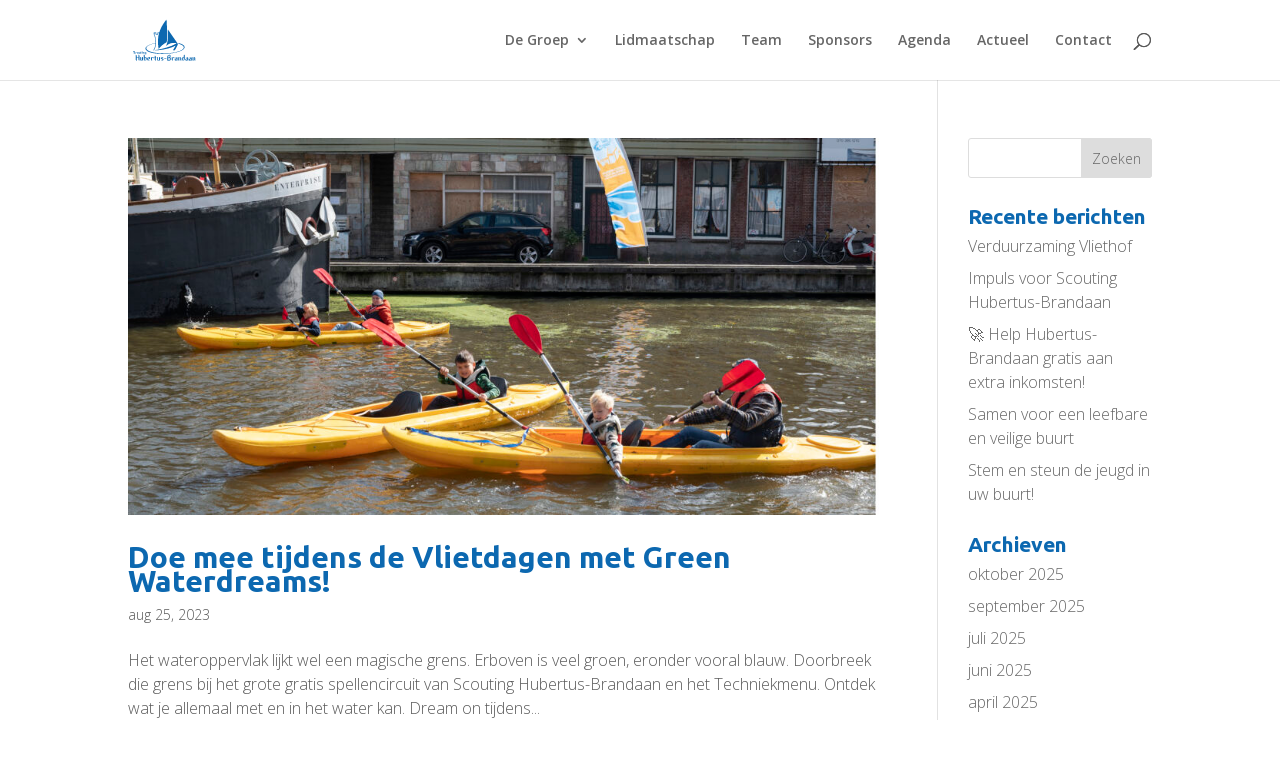

--- FILE ---
content_type: image/svg+xml
request_url: https://hubertus-brandaan.nl/wp/wp-content/uploads/2017/08/HB-logo2007-RGB-blue.svg
body_size: 4186
content:
<?xml version="1.0" encoding="utf-8"?>
<!-- Generator: Adobe Illustrator 18.1.1, SVG Export Plug-In . SVG Version: 6.00 Build 0)  -->
<!DOCTYPE svg PUBLIC "-//W3C//DTD SVG 1.1//EN" "http://www.w3.org/Graphics/SVG/1.1/DTD/svg11.dtd">
<svg version="1.1" id="Layer_1" xmlns="http://www.w3.org/2000/svg" xmlns:xlink="http://www.w3.org/1999/xlink" x="0px" y="0px"
	 viewBox="232 172.3 359 237" enable-background="new 232 172.3 359 237" xml:space="preserve">
<g>
	<path fill="#0C68B0" d="M274.1,403.1c-2.6-0.1-4.3-1.1-5.2-2.7c-0.7-1.2-1-3.3-1-6.2v-1.8c-0.1-1.2-0.6-2.2-1.5-3
		c-1-0.9-2-1.3-3.2-1.3c-2.4,0-4.1,0.1-4.9,0.2V399c0,1,0.2,2.4,0.7,4.1c-0.8,0.2-1.6,0.2-2.4,0c-2.3-0.5-3.4-2-3.4-4.5V377
		c0-1.6,0-2.5-0.1-2.8c-0.2-0.9-0.7-1.2-1.4-1.2l0.4-1.4c2.6,0.1,4.3,1.1,5.2,2.7c0.7,1.2,1,3.3,1,6.2v5.8c1.3-0.5,3-0.7,4.9-0.7
		c0.4,0,2,0.2,4.7,0.7v-10.4c0-0.9-0.2-2.3-0.7-4.1c0.8-0.2,1.6-0.2,2.5,0c2.3,0.5,3.4,2,3.4,4.6v21.5c0,1.7,0,2.6,0,2.8
		c0.1,0.9,0.7,1.2,1.4,1.2L274.1,403.1z"/>
	<path fill="#0C68B0" d="M277,384c0.7-0.1,1.4-0.1,2-0.1c0.7,0,1.2,0,1.5,0.1c0.9,0.2,1.5,0.9,2,1.9c0.4,0.8,0.6,1.7,0.6,2.5v11
		c0,1.2,0.6,1.8,1.9,1.8c0.8,0,1.4-0.2,2.1-0.6c0.7-0.4,1-0.9,1-1.5v-12.5c0-0.9-0.1-1.7-0.4-2.6c1.3-0.1,2.3-0.1,2.9,0
		c0.9,0.1,1.5,0.5,1.9,1.1c0.5,0.6,0.7,1.3,0.7,2v12.5c0,1,0,1.6,0,1.8c0.1,0.5,0.6,0.8,1.2,0.8l-0.3,0.9c-2.5-0.1-4.3-0.9-5.2-2.3
		c-0.9,1.5-2.6,2.3-5,2.3c-2.2,0-3.7-0.5-4.7-1.4c-0.9-0.9-1.3-2.3-1.3-4.1v-11.4C277.8,385.6,277.5,384.8,277,384z"/>
	<path fill="#0C68B0" d="M310.6,400.5c-1.7,1.7-3.6,2.4-5.6,2.4c-3.2,0-5.2-0.8-6.2-2.3c-0.6-0.9-0.9-2.4-0.9-4.5v-21.8
		c0-0.9-0.3-1.8-0.9-2.8c0.7-0.1,1.4-0.1,2.1-0.1c0.7,0,1.2,0,1.5,0.1c0.9,0.3,1.5,1.2,2,2.6c0.4,1.1,0.5,2.3,0.5,3.5v7.1
		c1.4-0.6,2.8-0.9,4.3-0.9c4,0,6.1,2.3,6.1,6.8C313.6,394.2,312.6,398.6,310.6,400.5z M306.3,386.3c-2.4,0-3.1,1.9-3.1,2.6
		c0,0-0.2,10.7,0,11.3c0.2,0.7,0.8,1,1.8,0.9c1.3,0,2.3-0.7,2.9-2c0.3-0.6,0.2-9.3,0.3-10.7C308.3,388.1,307.6,386.3,306.3,386.3z"
		/>
	<path fill="#0C68B0" d="M330.4,393.6c-0.8,0.5-2.7,1.3-5.4,2.2c-1.8,0.6-2.7,1.3-2.7,2.3c0,0.2,0,0.4,0.1,0.7
		c0.5,1.6,1.3,2.4,2.7,2.6c0.3,0,0.7,0,1,0c1.4,0,2.8-0.2,4-0.7l0.2,1c-1.5,0.8-3.4,1.2-5.6,1.2c-3.1,0-5.3-0.6-6.4-1.8
		c-0.7-0.8-1.1-1.9-1.1-3.6v-7.4c0-0.6,0.3-1.4,1-2.4c0.6-0.9,1.2-1.5,1.9-2c1.7-1.3,4-2,6.7-2c2.2,0,3.7,0.5,4.8,1.4
		c0.9,0.9,1.3,2.2,1.3,4C332.8,391.1,332,392.6,330.4,393.6z M325,386.4c-1.3,0-2.1,0.7-2.4,2c-0.1,0.4-0.2,1.5-0.2,3.3v2.6
		c1.1-0.4,2.3-1.1,3.8-2c0.4-0.2,0.7-0.8,1-1.6c0.2-0.8,0.3-1.4,0.3-1.9C327.5,387.2,326.7,386.4,325,386.4z"/>
	<path fill="#0C68B0" d="M353.1,390.5c-0.6,0.1-1.2,0.2-1.8,0.2c-0.5,0-0.9,0-1.2-0.2c-1-0.3-1.7-0.9-2-1.7
		c-0.2-0.6-0.4-1.1-0.6-1.7c-0.3-0.5-1-0.8-1.9-0.8c-1.3,0-2.2,0.6-2.5,1.8c-0.1,0.4-0.1,1.4-0.1,3.1v8.4c0,1,0,1.5,0.1,1.7
		c0.1,0.5,0.4,0.8,1.1,0.8l-0.3,0.9c-4-0.1-6.1-2-6.1-5.6v-10.6c0-0.9-0.1-1.7-0.4-2.6c1.2-0.2,2.3-0.2,3,0c0.5,0.1,1,0.4,1.5,0.7
		c0.6,0.4,0.8,0.8,0.8,1.2l0,0c1.2-1.6,2.8-2.4,4.6-2.4c3.7,0,5.7,1.5,6,4.5C353.1,388.4,353.1,389.2,353.1,390.5z"/>
	<path fill="#0C68B0" d="M363.6,386.4v12.5c0,1.2,0,1.9,0.1,2.2c0.1,0.7,0.4,1,1.1,1l-0.3,1.1c-4.1-0.2-6.1-2.5-6.1-7v-9.8H356v-2.5
		h2.4v-3.7c0-1-0.1-2.2-0.4-3.3c1.3-0.1,2.4-0.1,3,0c1.9,0.4,2.7,1.4,2.7,3.2v3.8h3.5v2.5L363.6,386.4L363.6,386.4z"/>
	<path fill="#0C68B0" d="M371,384c0.7-0.1,1.4-0.1,2-0.1c0.7,0,1.2,0,1.5,0.1c0.9,0.2,1.5,0.9,2,1.9c0.4,0.8,0.6,1.7,0.6,2.5v11
		c0,1.2,0.6,1.8,1.9,1.8c0.8,0,1.4-0.2,2.1-0.6c0.7-0.4,1-0.9,1-1.5v-12.5c0-0.9-0.1-1.7-0.4-2.6c1.3-0.1,2.3-0.1,2.9,0
		c0.9,0.1,1.5,0.5,1.9,1.1c0.5,0.6,0.7,1.3,0.7,2v12.5c0,1,0,1.6,0,1.8c0.1,0.5,0.6,0.8,1.2,0.8l-0.3,0.9c-2.5-0.1-4.3-0.9-5.2-2.3
		c-0.9,1.5-2.6,2.3-5,2.3c-2.2,0-3.7-0.5-4.7-1.4c-0.9-0.9-1.3-2.3-1.3-4.1v-11.4C371.9,385.6,371.6,384.8,371,384z"/>
	<path fill="#0C68B0" d="M398.7,403c-1.4,0-3.1-0.5-5.2-1.3l0.2-1c1.2,0.4,2.9,0.7,5,0.7c1.5,0,2.4-1,2.6-3c0-0.2,0-0.5,0-0.7
		c0-0.5-0.3-0.9-1-1.3c-0.3-0.1-0.8-0.5-1.6-0.9l-2.9-1.5c-1.3-0.8-2.4-1.5-2.9-2.3c-0.6-0.8-0.9-1.8-0.9-3.1c0-1.3,0.8-2.5,2.5-3.5
		c1.5-0.8,3.2-1.2,4.9-1.2c2.4,0,4.2,0.4,5.3,1.1c1.1,0.8,1.6,2.1,1.6,4v1.4c-0.7,0.1-1.3,0.2-1.8,0.2s-1,0-1.3-0.2
		c-1.4-0.5-2.1-1.4-2.1-2.7c0-0.5-0.2-0.9-0.5-1.2c-0.4-0.3-0.9-0.5-1.4-0.5c-0.7,0-1.3,0.1-1.9,0.4s-0.9,0.8-0.9,1.4
		c0,1,0.8,1.9,2.4,2.7l4.3,2.3c0.8,0.4,1.5,1,2.2,1.6c0.8,0.8,1.3,1.4,1.4,2c0,0.4,0,0.8,0,1.2C406.7,401.2,404,403,398.7,403z"/>
	<path fill="#0C68B0" d="M422.6,394.3h-11.1v-2.5h12L422.6,394.3z"/>
	<path fill="#0C68B0" d="M447.4,396.4c0,0.7-0.3,1.5-0.8,2.4c-0.5,1-1.1,1.6-1.7,2c-2.1,1.4-4.2,2.2-6.6,2.2c-0.6,0-1.5,0-2.7,0
		c-0.8,0-1.4-0.2-2.1-0.6c-0.2-0.1-0.7-0.5-1.6-1.1c-1.5,1.1-3.1,1.6-4.5,1.7l-0.5-1.6c0.7,0,1.2-0.5,1.3-1.4c0-0.3,0-1.2,0-2.5
		v-14.7c0-3,1.1-5.6,3.2-7.9c2.1-2.3,4.7-3.5,7.6-3.5h1.4c2.1,0,3.7,0.9,4.9,2.6c0.2,0.4,0.5,1,0.9,2c0.1,1,0.2,2,0.2,3.2
		c0,1.2-0.1,2.5-0.3,3.7c0,0.5-0.2,1.2-0.6,1.8c-0.4,0.7-0.9,1.2-1.3,1.5c0.9,0.7,1.4,1.2,1.6,1.4c0.5,0.6,1,1.2,1.2,1.8
		c0.4,1.2,0.6,2.3,0.6,3.2C447.7,392.9,447.6,394.2,447.4,396.4z M441.3,377.8c0-0.8-0.3-1.6-0.9-2.3c-0.5-0.7-1.2-1.1-2-1.1
		c-3.5,0-5.2,1.8-5.2,5.5v7.1c0.9-0.7,2.1-1.2,3.8-1.6c1.2-0.3,2.1-0.7,2.7-1.3c0.2-0.2,0.5-0.7,0.9-1.5c0.4-0.8,0.6-1.3,0.6-1.6
		C441.3,380.9,441.3,379.7,441.3,377.8z M442.3,391.4c0-0.9-0.4-1.5-1.2-2.1c-0.8-0.6-1.6-0.9-2.5-0.9c-1.2,0-2.4,0.2-3.4,0.7
		c-1.3,0.6-1.9,1.5-1.9,2.7v5.2c0,1,0.5,1.7,1.3,2.3c0.7,0.5,1.6,0.7,2.6,0.7c2.3,0,3.8-0.9,4.7-2.7c0.3-0.5,0.4-0.9,0.4-1.2
		c0.1-0.7,0.1-1.5,0.1-2.3S442.4,392.3,442.3,391.4z"/>
	<path fill="#0C68B0" d="M468,390.5c-0.6,0.1-1.2,0.2-1.8,0.2c-0.5,0-0.9,0-1.2-0.2c-1-0.3-1.7-0.9-2-1.7c-0.2-0.6-0.4-1.1-0.6-1.7
		c-0.3-0.5-1-0.8-1.9-0.8c-1.3,0-2.2,0.6-2.5,1.8c-0.1,0.4-0.1,1.4-0.1,3.1v8.4c0,1,0,1.5,0.1,1.7c0.1,0.5,0.4,0.8,1.1,0.8l-0.3,0.9
		c-4-0.1-6.1-2-6.1-5.6v-10.6c0-0.9-0.1-1.7-0.4-2.6c1.2-0.2,2.3-0.2,3,0c0.5,0.1,1,0.4,1.5,0.7c0.6,0.4,0.8,0.8,0.8,1.2l0,0
		c1.2-1.6,2.8-2.4,4.6-2.4c3.7,0,5.7,1.5,6,4.5C468,388.4,468,389.2,468,390.5z"/>
	<path fill="#0C68B0" d="M482.3,402.8c-1.6-0.4-2.4-1.8-2.4-2.2c-1.3,1.6-2.8,2.4-4.7,2.4c-2.3,0-3.9-0.5-4.8-1.4
		c-1-0.9-1.4-2.2-1.4-4s0.8-3.3,2.4-4.3c0.9-0.5,2.7-1.3,5.5-2.2c1.8-0.6,2.8-1,2.6-3c-0.1-1.7-1.3-2.5-2.8-2.6
		c-1.8-0.1-3.5,0.1-5,0.7l-0.1-1c1.5-0.9,3.4-1.2,5.7-1.2c3.2,0,5.4,0.6,6.5,1.8c0.8,0.8,1.2,2,1.2,3.6V400c0,0.8,0.1,2,0.4,2.8
		C484,403,483,403,482.3,402.8z M479.5,392.9c-0.3,0.1-0.9,0.4-1.9,0.9c-2.2,0.9-3.4,2.2-3.4,3.6c0,1.6,0.9,2.4,2.5,2.4
		c1.4,0,2.3-0.6,2.6-1.8c0.1-0.4,0.1-1.4,0.1-3.1L479.5,392.9L479.5,392.9z"/>
	<path fill="#0C68B0" d="M504,403c-1.6,0-2.7-0.6-3.4-1.7c-0.5-0.9-0.7-1.8-0.7-2.8v-10.9c0-1.2-0.7-1.8-2-1.8
		c-0.7,0-1.4,0.2-2.1,0.6c-0.7,0.4-1,0.9-1,1.5v12.4c0,0.8,0.1,1.7,0.4,2.6c-1.3,0.1-2.3,0.1-3,0c-1.8-0.3-2.7-1.2-2.7-2.6v-13
		c0-0.9,0-1.5,0-1.7c-0.1-0.5-0.5-0.8-1.1-0.8l0.3-0.9c2.5,0.1,4.3,0.8,5.2,2.3c0.9-1.6,2.6-2.3,5.1-2.3c4.1,0,6.1,1.8,6.1,5.5v11.2
		c0,0.7,0.3,1.5,0.9,2.3C505.4,402.9,504.6,403,504,403z"/>
	<path fill="#0C68B0" d="M524.9,374.4v17.7c0,3.7-0.6,5.3-2,7.3c-0.7,1-2.8,3.4-5.5,3.5c-4.5,0.2-8.1-2.6-8.1-7v-3.1
		c0-3.5,1.5-6.4,4.8-8.1c2.4-1.2,5.3-0.9,5.7-0.9v-6.2c0-1.2,0.1-5.2,2.5-6.1c1.2-0.5,2.7-0.1,3.4,0
		C525.2,372.6,524.9,373.5,524.9,374.4z M517.6,386.6c-0.8,0-1.5,0.2-2.1,0.8c-0.7,0.5-1,1.1-1,1.9v9.3c0,1.5,0.7,2.3,2,2.3
		c0.8,0,1.6-0.3,2.2-0.9s1-1.9,1-2.7c0-2,0-7.2,0-8.4C519.7,387.3,518.8,386.6,517.6,386.6z"/>
	<path fill="#0C68B0" d="M541.7,402.8c-1.6-0.4-2.4-1.8-2.4-2.2c-1.3,1.6-2.8,2.4-4.7,2.4c-2.3,0-3.9-0.5-4.8-1.4
		c-1-0.9-1.4-2.2-1.4-4s0.8-3.3,2.4-4.3c0.9-0.5,2.7-1.3,5.5-2.2c1.8-0.6,2.8-1,2.6-3c-0.1-1.7-1.3-2.5-2.8-2.6
		c-1.8-0.1-3.5,0.1-5,0.7l-0.1-1c1.5-0.9,3.4-1.2,5.7-1.2c3.2,0,5.4,0.6,6.5,1.8c0.8,0.8,1.2,2,1.2,3.6V400c0,0.8,0.1,2,0.4,2.8
		C543.4,403,542.4,403,541.7,402.8z M538.9,392.9c-0.3,0.1-0.9,0.4-1.9,0.9c-2.2,0.9-3.4,2.2-3.4,3.6c0,1.6,0.9,2.4,2.5,2.4
		c1.4,0,2.3-0.6,2.6-1.8c0.1-0.4,0.1-1.4,0.1-3.1v-2H538.9z"/>
	<path fill="#0C68B0" d="M560.9,402.8c-1.6-0.4-2.4-1.8-2.4-2.2c-1.3,1.6-2.8,2.4-4.7,2.4c-2.3,0-3.9-0.5-4.8-1.4
		c-1-0.9-1.4-2.2-1.4-4s0.8-3.3,2.4-4.3c0.9-0.5,2.7-1.3,5.5-2.2c1.8-0.6,2.8-1,2.6-3c-0.1-1.7-1.3-2.5-2.8-2.6
		c-1.8-0.1-3.5,0.1-5,0.7l-0.1-1c1.5-0.9,3.4-1.2,5.7-1.2c3.2,0,5.4,0.6,6.5,1.8c0.8,0.8,1.2,2,1.2,3.6V400c0,0.8,0.1,2,0.4,2.8
		C562.6,403,561.6,403,560.9,402.8z M558.1,392.9c-0.3,0.1-0.9,0.4-1.9,0.9c-2.2,0.9-3.4,2.2-3.4,3.6c0,1.6,0.9,2.4,2.5,2.4
		c1.4,0,2.3-0.6,2.6-1.8c0.1-0.4,0.1-1.4,0.1-3.1v-2H558.1z"/>
	<path fill="#0C68B0" d="M582.6,403c-1.6,0-2.7-0.6-3.4-1.7c-0.5-0.9-0.7-1.8-0.7-2.8v-10.9c0-1.2-0.7-1.8-2-1.8
		c-0.7,0-1.4,0.2-2.1,0.6c-0.7,0.4-1,0.9-1,1.5v12.4c0,0.8,0.1,1.7,0.4,2.6c-1.3,0.1-2.3,0.1-3,0c-1.8-0.3-2.7-1.2-2.7-2.6v-13
		c0-0.9,0-1.5,0-1.7c-0.1-0.5-0.5-0.8-1.1-0.8l0.3-0.9c2.5,0.1,4.3,0.8,5.2,2.3c0.9-1.6,2.6-2.3,5.1-2.3c4.1,0,6.1,1.8,6.1,5.5v11.2
		c0,0.7,0.3,1.5,0.9,2.3C583.9,402.9,583.2,403,582.6,403z"/>
</g>
<g>
	<path fill="#0C68B0" d="M247.4,364.7c-0.9,0.8-2.2,1.4-4.2,1.4c-0.9,0-2.2-0.1-3.4-1.1l0.1-0.8c0.8,0.4,1.9,0.6,3.3,0.6
		c1.6,0,2.5-1.4,2.6-2c0-1-0.4-1.6-2.5-3.4c-1.4-1.2-3-2.5-3.3-2.9c-0.7-0.8-0.9-1.7-0.9-2.7c0-1.1,0.8-3.5,4.7-3.5
		c1.6,0,2.7,0.6,3.4,1.2c0.7,0.6,1.2,1.8,1.2,3v1.2c-0.3,0.1-0.6,0.2-0.9,0.2c-0.6,0-1.1-0.3-1.5-0.7c-0.3-0.4-0.5-1-0.5-1.7
		c0-0.4-0.1-1.5-1.7-1.6c-1.9-0.1-2.3,0.9-2.3,1.7c0,0.4,0.2,0.8,0.6,1.2c0.1,0.2,2,1.6,3.6,2.9c1.4,1.1,2.9,2.3,3,4
		C248.6,362.4,248.3,363.8,247.4,364.7z"/>
	<path fill="#0C68B0" d="M257.2,359.8c-0.7-0.3-1.1-0.7-1.1-1.3c0-0.2-0.3-0.9-1-0.8c-1.1,0-1.4,0.5-1.5,0.8c-0.3,0.9-0.6,6.2,1,6.7
		c1,0.3,2.2,0,2.8-0.2l0.1,0.5c-1,0.4-1.9,0.7-2.6,0.7c-1.7,0-2.3,0-3.3-1c-0.9-0.8-0.6-5.2-0.6-5.2c0-0.9,0.4-1.7,1.3-2.4
		c0.9-0.7,1.9-1,3-1c3.1,0,3.5,1.6,3.5,2.6v0.7C258.5,359.8,257.8,360,257.2,359.8z"/>
	<path fill="#0C68B0" d="M267.4,364.6c-0.3,0.4-1.1,1.4-2.7,1.4c-2.8,0-4.1-1.3-4.1-3.4c-0.1-2.3,0-4.4,2.4-5.8
		c0.5-0.3,1.3-0.4,2.4-0.4c2,0,3.1,1.5,3.1,3.3C268.5,359.7,269,363.2,267.4,364.6z M265.8,358.8c0-0.6-0.4-1.2-1-1.2
		c-1.1,0-1.5,1.2-1.5,1.5v4.6c0,0.6,0.3,1.5,1,1.5c1.2,0,1.5-0.9,1.5-1.2C265.9,363.3,265.8,359.3,265.8,358.8z"/>
	<path fill="#0C68B0" d="M270.5,356.5c0.4,0,0.7,0,1,0s0.6,0,0.8,0c0.4,0.1,0.7,0.4,1,0.9c0.2,0.4,0.3,0.8,0.3,1.3v5.5
		c0,0.6,0.3,0.9,1,0.9c0.4,0,0.7-0.1,1-0.3c0.3-0.2,0.5-0.5,0.5-0.8v-6.2c0-0.4-0.1-0.9-0.2-1.3c0.6,0,1.1-0.1,1.4,0
		c0.4,0.1,0.7,0.3,1,0.6c0.2,0.3,0.4,0.6,0.4,1v6.3c0,0.5,0,0.8,0,0.9c0.1,0.3,0.3,0.4,0.6,0.4l-0.1,0.5c-1.3,0-2.1-0.4-2.6-1.1
		c-0.5,0.8-1.3,1.2-2.5,1.2c-1.1,0-1.8-0.2-2.3-0.7c-0.4-0.5-0.7-1.1-0.7-2v-5.7C270.9,357.3,270.8,356.9,270.5,356.5z"/>
	<path fill="#0C68B0" d="M283.6,357.7v6.2c0,0.6,0,1,0,1.1c0.1,0.3,0.2,0.5,0.5,0.5l-0.2,0.6c-2-0.1-3-1.3-3-3.5v-4.9h-1.2v-1.2h1.2
		v-1.9c0-0.5-0.1-1.1-0.2-1.6c0.7,0,1.2-0.1,1.5,0c0.9,0.2,1.4,0.7,1.4,1.6v1.9h1.7v1.2L283.6,357.7L283.6,357.7z"/>
	<path fill="#0C68B0" d="M290.8,366c-2-0.1-3-1.2-3-3.4v-4.5c0-0.5-0.1-1-0.2-1.6c0.6-0.1,1.1-0.1,1.5,0c0.9,0.2,1.4,0.7,1.4,1.6
		v5.8c0,0.6,0,1,0,1.1c0.1,0.4,0.2,0.5,0.6,0.5L290.8,366z M289,354.6c-0.6,0-1.2-0.6-1.2-1.2c0-0.7,0.6-1.2,1.2-1.2
		c0.7,0,1.2,0.5,1.2,1.2C290.1,354.1,289.6,354.6,289,354.6z"/>
	<path fill="#0C68B0" d="M300.1,366c-0.8,0-1.3-0.3-1.7-0.9c-0.2-0.4-0.4-0.9-0.4-1.4v-5.4c0-0.6-0.3-0.9-1-0.9
		c-0.4,0-0.7,0.1-1,0.3c-0.4,0.2-0.5,0.5-0.5,0.7v6.2c0,0.4,0.1,0.9,0.2,1.3c-0.7,0-1.2,0.1-1.5,0c-0.9-0.1-1.4-0.6-1.4-1.3v-6.5
		c0-0.5,0-0.8,0-0.9c0-0.3-0.2-0.4-0.6-0.4l0.2-0.5c1.3,0,2.1,0.4,2.6,1.1c0.5-0.8,1.3-1.2,2.5-1.2c2,0,3,0.9,3,2.7v5.6
		c0,0.4,0.2,0.7,0.5,1.1C300.8,366,300.4,366,300.1,366z"/>
	<path fill="#0C68B0" d="M310.3,369.5c-0.6,0.8-1.7,1.2-3.3,1.2c-0.7,0-1.6-0.3-2.6-0.8l0.1-0.6c0.6,0.3,1.4,0.5,2.5,0.5
		c0.9,0,1.4-0.9,1.4-2.8v-1.2c-0.5,0.3-1.2,0.4-2.2,0.4c-2-0.1-3-1.2-3-3.5v-1.6c0-1.8,0.8-3.1,2.4-4c0.5-0.3,1.3-0.5,2.4-0.5
		s1.9,0.3,2.4,0.9c0.5,0.6,0.7,1.4,0.7,2.5v6C310.9,367.7,310.7,368.8,310.3,369.5z M308.3,359c0-0.7-0.4-1.1-1-1.1
		c-0.4,0-0.7,0.1-1,0.4c-0.4,0.3-0.6,0.6-0.6,1v4.6c0,0.8,0.3,1.2,1,1.2c0.4,0,0.8-0.1,1.1-0.5c0.3-0.3,0.5-0.6,0.5-1
		c0.1-0.9,0.1-0.4,0-3.3C308.3,359.6,308.3,359.2,308.3,359z"/>
</g>
<path fill="#0C68B0" d="M488.1,306.9l3.5,4.9c17.4,5,28.1,11.9,28.3,19.8c0.3,16.5-46.1,30.9-103.7,32.1
	c-57.6,1.2-104.6-11.2-104.9-27.7c-0.2-11,20.2-21,50.8-26.8c-1,25-10.7,35.9-10.8,36l0.2-0.2c-0.5,0.4-1.1,1.2-1.1,2.4h1.4
	c0,0,0.1,0,0.2,0h1.2l0,0c8.2,0.1,50.5-0.3,96.8-15.3c10.3-3.4,21.3-9,22.4-9.9c0.6-0.5,1-0.4,1.2-0.2s0,0.8-0.3,1.5
	c-1.9,4.4-14.1,23.7-14.2,23.9H470c0.5-0.9,12.8-22.1,15.8-30.1c1.2-3.3,1.2-5.1-0.2-7.1c-0.1-0.1-47.1-65.9-54-75.6
	c0.4,6.6,1,16.9,1,27.9c0,7.3-0.2,14.9-0.9,22c-1.5,15.9-6.7,30.3-10.5,39c6.7-5.1,17.2-12,27.9-14.8c12.6-3.2,24.9-1.5,32.9,0.5
	c-2,0-4,0.8-4.3,0.9c-0.3,0.2-17.1,9.9-30.5,14.6c-46.5,16.2-84.3,21-93.3,22c2.2-2.7,11.2-15.4,11.2-41.4c0-27-7.4-41.9-8.7-44.4
	v-6.7h7.3c0,2,0,8.5,0,8.5h13.1c0,0,0-6.5,0-8.5h5.5c-2.6,8.8-4.4,18.1-5,27.5c-0.5,7.5-0.7,14.1-0.7,20.1c0,19.8,2.2,31.4,3.5,36.7
	c17.7-20.1,34.1-29.8,43.7-34.2c1.7-6.2,3.2-13,3.9-20.1c0.7-7.8,0.9-16.3,0.9-24.2c-1.9-33-4.3-74.5-4.6-79.9
	c-8.3,9.6-30.1,37.1-40.8,71.3h-9.3c0,0,0,6.5,0,8.5h-7.3c0-2,0-8.5,0-8.5h-13.1v10.4l0.2,0.3c0.1,0.1,8.5,15.2,8.5,43.3
	c0,0.8,0,1.6,0,2.3c-33.8,6.7-56,18.2-55.5,30.6c0.7,18.1,49.1,30.4,110.2,28.1c61.1-2.3,108.4-18.3,107.7-36.4
	C524.1,319.9,510.2,311.9,488.1,306.9z"/>
</svg>
